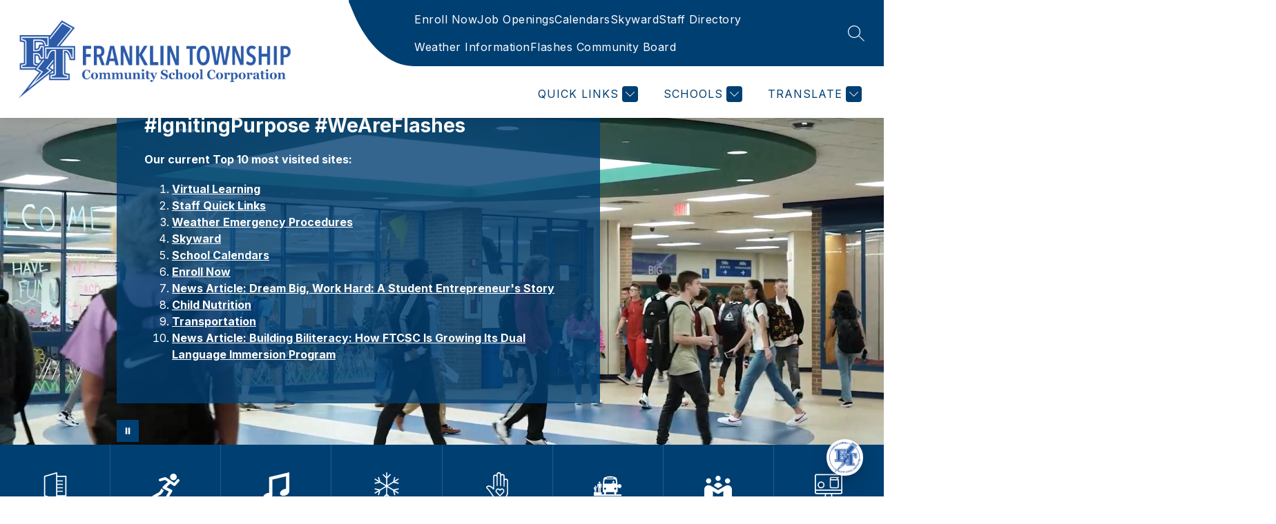

--- FILE ---
content_type: text/css
request_url: https://cmsv2-shared-assets.apptegy.net/Schools/Franklin-Township-CSC-5366/franklin-township-csc-style.css
body_size: 5896
content:
#app #cms-footer {
  --content-width: 600px;
  --image-url: url(https://cmsv2-shared-assets.apptegy.net/Schools/Franklin-Township-CSC-5366/img/frankline-footer-img.jpeg);
  --display-column-headers: none;
}

@media screen and (min-width: 1024px) {
  #cms-header .logo {
    max-width: 400px;
    height: 120px;
  }

  #h2 .header-container:before {
    display: none;
  }
}

/* ------- Custom Live Feed START --------- */
#app.app-is-loaded .custom-live-feed-v4.is-ready {
  opacity: 1 !important;
}

#view-theme .custom-live-feed-v4 {
  opacity: 1 !important;
}

.custom-live-feed-v4 {
  padding-inline: 0;
  padding: 40px 32px;
  position: relative;
  isolation: isolate;
  transition: opacity 1.5s linear;
  transition-delay: 1s;
  --avatar-size: 50px;
}

.custom-live-feed-v4::after {
  position: absolute;
  right: 0;
  top: 0;
  height: 100%;
  width: 90%;
  z-index: -1;
  background-color: var(--secondary-color);
  content: close-quote;
  -webkit-mask-image: url("data:image/svg+xml,%3Csvg xmlns='http://www.w3.org/2000/svg' width='1631' height='758' viewBox='0 0 1631 758' fill='none'%3E%3Cpath d='M0 758L597.5 0H1631V758H0Z' fill='%23C9972F' fill-opacity='0.15'/%3E%3C/svg%3E");
  mask-image: url("data:image/svg+xml,%3Csvg xmlns='http://www.w3.org/2000/svg' width='1631' height='758' viewBox='0 0 1631 758' fill='none'%3E%3Cpath d='M0 758L597.5 0H1631V758H0Z' fill='%23C9972F' fill-opacity='0.15'/%3E%3C/svg%3E");
  -webkit-mask-repeat: no-repeat no-repeat;
  mask-repeat: no-repeat no-repeat;
  -webkit-mask-position: left center;
  mask-position: left center;
  -webkit-mask-size: cover;
  mask-size: cover;
}

.custom-live-feed-v4.alt-bg-1:after {
  width: 110%;
  right: unset;
  left: 0;
  -webkit-mask-image: url("data:image/svg+xml,%3Csvg width='1983' height='822' viewBox='0 0 1983 822' fill='none' preserveAspectRatio='false' xmlns='http://www.w3.org/2000/svg'%3E%3Cg opacity='0.12'%3E%3Cpath d='M1162.6 614.527L1164.03 605.8H1164.88L1163.45 614.527H1162.6ZM1158.63 612.107L1158.77 611.255H1165.28L1165.14 612.107H1158.63ZM1159.53 614.527L1160.96 605.8H1161.82L1160.38 614.527H1159.53ZM1159.14 609.073L1159.28 608.221H1165.79L1165.65 609.073H1159.14ZM1169.74 614.647C1169.1 614.647 1168.56 614.472 1168.1 614.123C1167.65 613.77 1167.31 613.26 1167.07 612.593C1166.83 611.922 1166.71 611.113 1166.71 610.164C1166.71 609.221 1166.83 608.415 1167.07 607.748C1167.31 607.077 1167.66 606.566 1168.11 606.213C1168.56 605.858 1169.11 605.681 1169.74 605.681C1170.38 605.681 1170.93 605.858 1171.38 606.213C1171.83 606.566 1172.18 607.077 1172.42 607.748C1172.66 608.415 1172.78 609.221 1172.78 610.164C1172.78 611.113 1172.66 611.922 1172.42 612.593C1172.18 613.26 1171.84 613.77 1171.39 614.123C1170.93 614.472 1170.39 614.647 1169.74 614.647ZM1169.74 613.709C1170.38 613.709 1170.88 613.402 1171.23 612.789C1171.58 612.175 1171.76 611.3 1171.76 610.164C1171.76 609.408 1171.68 608.765 1171.51 608.233C1171.35 607.702 1171.12 607.297 1170.82 607.019C1170.52 606.74 1170.17 606.601 1169.74 606.601C1169.11 606.601 1168.62 606.912 1168.27 607.534C1167.91 608.154 1167.73 609.03 1167.73 610.164C1167.73 610.919 1167.81 611.561 1167.97 612.09C1168.13 612.618 1168.36 613.02 1168.66 613.296C1168.96 613.571 1169.32 613.709 1169.74 613.709ZM1162.17 629.647C1161.53 629.647 1160.99 629.472 1160.53 629.123C1160.08 628.77 1159.74 628.26 1159.5 627.593C1159.26 626.922 1159.14 626.113 1159.14 625.164C1159.14 624.221 1159.26 623.415 1159.5 622.748C1159.74 622.077 1160.09 621.566 1160.54 621.213C1160.99 620.858 1161.54 620.681 1162.17 620.681C1162.81 620.681 1163.35 620.858 1163.81 621.213C1164.26 621.566 1164.61 622.077 1164.85 622.748C1165.09 623.415 1165.21 624.221 1165.21 625.164C1165.21 626.113 1165.09 626.922 1164.85 627.593C1164.61 628.26 1164.27 628.77 1163.81 629.123C1163.36 629.472 1162.82 629.647 1162.17 629.647ZM1162.17 628.709C1162.81 628.709 1163.3 628.402 1163.66 627.789C1164.01 627.175 1164.19 626.3 1164.19 625.164C1164.19 624.408 1164.1 623.765 1163.94 623.233C1163.78 622.702 1163.55 622.297 1163.25 622.019C1162.95 621.74 1162.59 621.601 1162.17 621.601C1161.54 621.601 1161.05 621.912 1160.7 622.534C1160.34 623.154 1160.16 624.03 1160.16 625.164C1160.16 625.919 1160.24 626.561 1160.4 627.09C1160.56 627.618 1160.79 628.02 1161.09 628.296C1161.39 628.571 1161.75 628.709 1162.17 628.709ZM1169.78 629.647C1169.21 629.647 1168.71 629.55 1168.27 629.357C1167.83 629.164 1167.49 628.895 1167.23 628.551C1166.97 628.205 1166.83 627.803 1166.81 627.346H1167.88C1167.91 627.627 1168 627.87 1168.17 628.074C1168.34 628.276 1168.57 628.432 1168.84 628.543C1169.12 628.654 1169.42 628.709 1169.76 628.709C1170.13 628.709 1170.47 628.644 1170.76 628.513C1171.05 628.382 1171.27 628.201 1171.44 627.968C1171.6 627.735 1171.69 627.465 1171.69 627.158C1171.69 626.837 1171.61 626.554 1171.45 626.31C1171.29 626.063 1171.05 625.87 1170.75 625.73C1170.44 625.591 1170.07 625.522 1169.62 625.522H1168.92V624.584H1169.62C1169.97 624.584 1170.27 624.522 1170.54 624.397C1170.8 624.272 1171.01 624.096 1171.15 623.868C1171.3 623.641 1171.38 623.374 1171.38 623.067C1171.38 622.772 1171.31 622.515 1171.18 622.296C1171.05 622.077 1170.87 621.907 1170.63 621.784C1170.39 621.662 1170.11 621.601 1169.79 621.601C1169.49 621.601 1169.21 621.657 1168.94 621.767C1168.68 621.875 1168.46 622.033 1168.29 622.24C1168.13 622.445 1168.04 622.692 1168.02 622.982H1167C1167.02 622.525 1167.15 622.124 1167.41 621.78C1167.67 621.434 1168.01 621.164 1168.43 620.971C1168.85 620.777 1169.31 620.681 1169.81 620.681C1170.35 620.681 1170.81 620.79 1171.2 621.009C1171.59 621.225 1171.88 621.51 1172.09 621.865C1172.3 622.221 1172.4 622.604 1172.4 623.016C1172.4 623.507 1172.27 623.926 1172.01 624.273C1171.76 624.62 1171.41 624.86 1170.97 624.993V625.061C1171.52 625.152 1171.95 625.387 1172.26 625.765C1172.57 626.14 1172.73 626.604 1172.73 627.158C1172.73 627.632 1172.6 628.059 1172.34 628.436C1172.08 628.811 1171.73 629.107 1171.29 629.323C1170.85 629.539 1170.34 629.647 1169.78 629.647ZM1159.48 644.527V635.8H1164.71V636.738H1160.54V639.686H1164.32V640.624H1160.54V644.527H1159.48ZM1166.64 644.527L1170.55 636.806V636.738H1166.05V635.8H1171.64V636.789L1167.75 644.527H1166.64ZM1159.33 659.527V658.76L1162.21 655.607C1162.55 655.238 1162.82 654.917 1163.04 654.644C1163.26 654.368 1163.42 654.11 1163.53 653.868C1163.64 653.624 1163.69 653.368 1163.69 653.101C1163.69 652.794 1163.62 652.529 1163.47 652.304C1163.32 652.08 1163.13 651.907 1162.87 651.784C1162.62 651.662 1162.34 651.601 1162.02 651.601C1161.69 651.601 1161.39 651.671 1161.14 651.81C1160.9 651.946 1160.7 652.138 1160.57 652.385C1160.43 652.632 1160.37 652.922 1160.37 653.255H1159.36C1159.36 652.743 1159.48 652.294 1159.72 651.908C1159.95 651.522 1160.27 651.221 1160.68 651.005C1161.09 650.789 1161.55 650.681 1162.05 650.681C1162.57 650.681 1163.02 650.789 1163.41 651.005C1163.81 651.221 1164.12 651.512 1164.34 651.878C1164.57 652.245 1164.68 652.652 1164.68 653.101C1164.68 653.422 1164.62 653.736 1164.51 654.043C1164.39 654.347 1164.19 654.686 1163.91 655.061C1163.63 655.434 1163.24 655.888 1162.74 656.425L1160.78 658.522V658.59H1164.83V659.527H1159.33Z' fill='black'/%3E%3Cg clip-path='url(%23clip0_51_1536)'%3E%3Cpath fill-rule='evenodd' clip-rule='evenodd' d='M1924.91 137.88V174.41C1924.91 177.139 1922.76 179.609 1919.42 180.703L1662.92 264.713C1652.52 268.118 1644.76 257.12 1654.37 252.601L1910.88 132.061C1916.98 129.192 1924.91 132.48 1924.91 137.878V137.88ZM1924.91 210.864V328.235C1924.91 330.991 1922.71 333.481 1919.33 334.558L1778.28 379.394C1769.67 382.132 1761.76 374.579 1767.36 368.963L1924.91 210.866V210.864Z' fill='%230276DB'/%3E%3Cpath fill-rule='evenodd' clip-rule='evenodd' d='M1490.46 818H1293.15C1285.52 818 1281.53 811.208 1286.69 806.995L1414.52 702.517C1420.92 697.285 1413.23 689.219 1404.55 692.061L1021.71 817.449C1020.6 817.811 1019.41 818 1018.2 818C1009.31 818 1006.07 809.233 1013.68 805.804L1750.58 474.018C1758.61 470.403 1767.59 477.474 1762.38 483.302L1561.67 707.716C1556.6 713.388 1565.01 720.373 1573.06 717.173L1907.13 584.427C1912.96 582.107 1920 585.277 1920 590.228V638.227C1920 640.623 1918.26 642.828 1915.46 643.983L1494.68 817.188C1493.39 817.72 1491.94 818 1490.46 818Z' fill='%230276DB'/%3E%3Cpath fill-rule='evenodd' clip-rule='evenodd' d='M1703.81 826.754L1856.84 734.789C1867.77 728.222 1879.99 741.07 1872.9 751.659L1811.28 843.623C1809.06 846.93 1805.34 848.913 1801.36 848.913H1709.95C1697.85 848.913 1693.44 832.984 1703.81 826.75L1703.81 826.754Z' fill='%230276DB'/%3E%3Cpath fill-rule='evenodd' clip-rule='evenodd' d='M-19.8465 837.828L-19.0047 801.094C-18.943 798.4 -16.7565 796.011 -13.4384 795.005L246.426 716.439C256.769 713.311 264.177 724.344 254.584 728.587L-6.12209 843.887C-12.2142 846.582 -19.9686 843.157 -19.8465 837.826L-19.8465 837.828ZM-18.1709 764.707L-15.4807 647.311C-15.4183 644.591 -13.1902 642.182 -9.8232 641.196L132.677 599.466C141.242 596.957 148.878 604.592 143.226 610.01L-18.1709 764.707Z' fill='%230276DB'/%3E%3Cpath fill-rule='evenodd' clip-rule='evenodd' d='M479.469 57.8197C479.529 60.174 478.962 62.2332 477.555 63.4894L351.463 240.007C344.931 245.832 351.005 256.441 359.336 253.759L726.745 135.427C727.808 135.086 728.929 134.965 730.04 135.077C738.209 135.901 740.106 146.957 732.681 150.459L14.2852 489.177C6.45848 492.867 -0.923126 483.359 4.59084 476.692L216.849 219.984C222.213 213.496 215.348 204.147 207.552 207.326L-115.942 339.208C-121.594 341.513 -127.669 336.97 -127.056 330.897L-121.116 272.01C-120.819 269.071 -118.945 266.527 -116.226 265.37L459.398 47.4619C468.209 44.0849 479.228 48.3876 479.468 57.8222L479.469 57.8197Z' fill='%230276DB'/%3E%3Cpath fill-rule='evenodd' clip-rule='evenodd' d='M63.7245 12.5951L-54.2211 65.7004C-62.51 69.4323 -71.7864 62.1329 -66.4022 56.1138L-18.9068 3.00646C-17.2255 1.12819 -14.4058 0 -11.3887 0H59.0616C68.2392 0 71.591 9.05227 63.7245 12.5951Z' fill='%230276DB'/%3E%3C/g%3E%3C/g%3E%3Cdefs%3E%3CclipPath id='clip0_51_1536'%3E%3Crect width='1920' height='822' fill='white'/%3E%3C/clipPath%3E%3C/defs%3E%3C/svg%3E");
  mask-image: url("data:image/svg+xml,%3Csvg width='1983' height='822' viewBox='0 0 1983 822' fill='none' preserveAspectRatio='false' xmlns='http://www.w3.org/2000/svg'%3E%3Cg opacity='0.12'%3E%3Cpath d='M1162.6 614.527L1164.03 605.8H1164.88L1163.45 614.527H1162.6ZM1158.63 612.107L1158.77 611.255H1165.28L1165.14 612.107H1158.63ZM1159.53 614.527L1160.96 605.8H1161.82L1160.38 614.527H1159.53ZM1159.14 609.073L1159.28 608.221H1165.79L1165.65 609.073H1159.14ZM1169.74 614.647C1169.1 614.647 1168.56 614.472 1168.1 614.123C1167.65 613.77 1167.31 613.26 1167.07 612.593C1166.83 611.922 1166.71 611.113 1166.71 610.164C1166.71 609.221 1166.83 608.415 1167.07 607.748C1167.31 607.077 1167.66 606.566 1168.11 606.213C1168.56 605.858 1169.11 605.681 1169.74 605.681C1170.38 605.681 1170.93 605.858 1171.38 606.213C1171.83 606.566 1172.18 607.077 1172.42 607.748C1172.66 608.415 1172.78 609.221 1172.78 610.164C1172.78 611.113 1172.66 611.922 1172.42 612.593C1172.18 613.26 1171.84 613.77 1171.39 614.123C1170.93 614.472 1170.39 614.647 1169.74 614.647ZM1169.74 613.709C1170.38 613.709 1170.88 613.402 1171.23 612.789C1171.58 612.175 1171.76 611.3 1171.76 610.164C1171.76 609.408 1171.68 608.765 1171.51 608.233C1171.35 607.702 1171.12 607.297 1170.82 607.019C1170.52 606.74 1170.17 606.601 1169.74 606.601C1169.11 606.601 1168.62 606.912 1168.27 607.534C1167.91 608.154 1167.73 609.03 1167.73 610.164C1167.73 610.919 1167.81 611.561 1167.97 612.09C1168.13 612.618 1168.36 613.02 1168.66 613.296C1168.96 613.571 1169.32 613.709 1169.74 613.709ZM1162.17 629.647C1161.53 629.647 1160.99 629.472 1160.53 629.123C1160.08 628.77 1159.74 628.26 1159.5 627.593C1159.26 626.922 1159.14 626.113 1159.14 625.164C1159.14 624.221 1159.26 623.415 1159.5 622.748C1159.74 622.077 1160.09 621.566 1160.54 621.213C1160.99 620.858 1161.54 620.681 1162.17 620.681C1162.81 620.681 1163.35 620.858 1163.81 621.213C1164.26 621.566 1164.61 622.077 1164.85 622.748C1165.09 623.415 1165.21 624.221 1165.21 625.164C1165.21 626.113 1165.09 626.922 1164.85 627.593C1164.61 628.26 1164.27 628.77 1163.81 629.123C1163.36 629.472 1162.82 629.647 1162.17 629.647ZM1162.17 628.709C1162.81 628.709 1163.3 628.402 1163.66 627.789C1164.01 627.175 1164.19 626.3 1164.19 625.164C1164.19 624.408 1164.1 623.765 1163.94 623.233C1163.78 622.702 1163.55 622.297 1163.25 622.019C1162.95 621.74 1162.59 621.601 1162.17 621.601C1161.54 621.601 1161.05 621.912 1160.7 622.534C1160.34 623.154 1160.16 624.03 1160.16 625.164C1160.16 625.919 1160.24 626.561 1160.4 627.09C1160.56 627.618 1160.79 628.02 1161.09 628.296C1161.39 628.571 1161.75 628.709 1162.17 628.709ZM1169.78 629.647C1169.21 629.647 1168.71 629.55 1168.27 629.357C1167.83 629.164 1167.49 628.895 1167.23 628.551C1166.97 628.205 1166.83 627.803 1166.81 627.346H1167.88C1167.91 627.627 1168 627.87 1168.17 628.074C1168.34 628.276 1168.57 628.432 1168.84 628.543C1169.12 628.654 1169.42 628.709 1169.76 628.709C1170.13 628.709 1170.47 628.644 1170.76 628.513C1171.05 628.382 1171.27 628.201 1171.44 627.968C1171.6 627.735 1171.69 627.465 1171.69 627.158C1171.69 626.837 1171.61 626.554 1171.45 626.31C1171.29 626.063 1171.05 625.87 1170.75 625.73C1170.44 625.591 1170.07 625.522 1169.62 625.522H1168.92V624.584H1169.62C1169.97 624.584 1170.27 624.522 1170.54 624.397C1170.8 624.272 1171.01 624.096 1171.15 623.868C1171.3 623.641 1171.38 623.374 1171.38 623.067C1171.38 622.772 1171.31 622.515 1171.18 622.296C1171.05 622.077 1170.87 621.907 1170.63 621.784C1170.39 621.662 1170.11 621.601 1169.79 621.601C1169.49 621.601 1169.21 621.657 1168.94 621.767C1168.68 621.875 1168.46 622.033 1168.29 622.24C1168.13 622.445 1168.04 622.692 1168.02 622.982H1167C1167.02 622.525 1167.15 622.124 1167.41 621.78C1167.67 621.434 1168.01 621.164 1168.43 620.971C1168.85 620.777 1169.31 620.681 1169.81 620.681C1170.35 620.681 1170.81 620.79 1171.2 621.009C1171.59 621.225 1171.88 621.51 1172.09 621.865C1172.3 622.221 1172.4 622.604 1172.4 623.016C1172.4 623.507 1172.27 623.926 1172.01 624.273C1171.76 624.62 1171.41 624.86 1170.97 624.993V625.061C1171.52 625.152 1171.95 625.387 1172.26 625.765C1172.57 626.14 1172.73 626.604 1172.73 627.158C1172.73 627.632 1172.6 628.059 1172.34 628.436C1172.08 628.811 1171.73 629.107 1171.29 629.323C1170.85 629.539 1170.34 629.647 1169.78 629.647ZM1159.48 644.527V635.8H1164.71V636.738H1160.54V639.686H1164.32V640.624H1160.54V644.527H1159.48ZM1166.64 644.527L1170.55 636.806V636.738H1166.05V635.8H1171.64V636.789L1167.75 644.527H1166.64ZM1159.33 659.527V658.76L1162.21 655.607C1162.55 655.238 1162.82 654.917 1163.04 654.644C1163.26 654.368 1163.42 654.11 1163.53 653.868C1163.64 653.624 1163.69 653.368 1163.69 653.101C1163.69 652.794 1163.62 652.529 1163.47 652.304C1163.32 652.08 1163.13 651.907 1162.87 651.784C1162.62 651.662 1162.34 651.601 1162.02 651.601C1161.69 651.601 1161.39 651.671 1161.14 651.81C1160.9 651.946 1160.7 652.138 1160.57 652.385C1160.43 652.632 1160.37 652.922 1160.37 653.255H1159.36C1159.36 652.743 1159.48 652.294 1159.72 651.908C1159.95 651.522 1160.27 651.221 1160.68 651.005C1161.09 650.789 1161.55 650.681 1162.05 650.681C1162.57 650.681 1163.02 650.789 1163.41 651.005C1163.81 651.221 1164.12 651.512 1164.34 651.878C1164.57 652.245 1164.68 652.652 1164.68 653.101C1164.68 653.422 1164.62 653.736 1164.51 654.043C1164.39 654.347 1164.19 654.686 1163.91 655.061C1163.63 655.434 1163.24 655.888 1162.74 656.425L1160.78 658.522V658.59H1164.83V659.527H1159.33Z' fill='black'/%3E%3Cg clip-path='url(%23clip0_51_1536)'%3E%3Cpath fill-rule='evenodd' clip-rule='evenodd' d='M1924.91 137.88V174.41C1924.91 177.139 1922.76 179.609 1919.42 180.703L1662.92 264.713C1652.52 268.118 1644.76 257.12 1654.37 252.601L1910.88 132.061C1916.98 129.192 1924.91 132.48 1924.91 137.878V137.88ZM1924.91 210.864V328.235C1924.91 330.991 1922.71 333.481 1919.33 334.558L1778.28 379.394C1769.67 382.132 1761.76 374.579 1767.36 368.963L1924.91 210.866V210.864Z' fill='%230276DB'/%3E%3Cpath fill-rule='evenodd' clip-rule='evenodd' d='M1490.46 818H1293.15C1285.52 818 1281.53 811.208 1286.69 806.995L1414.52 702.517C1420.92 697.285 1413.23 689.219 1404.55 692.061L1021.71 817.449C1020.6 817.811 1019.41 818 1018.2 818C1009.31 818 1006.07 809.233 1013.68 805.804L1750.58 474.018C1758.61 470.403 1767.59 477.474 1762.38 483.302L1561.67 707.716C1556.6 713.388 1565.01 720.373 1573.06 717.173L1907.13 584.427C1912.96 582.107 1920 585.277 1920 590.228V638.227C1920 640.623 1918.26 642.828 1915.46 643.983L1494.68 817.188C1493.39 817.72 1491.94 818 1490.46 818Z' fill='%230276DB'/%3E%3Cpath fill-rule='evenodd' clip-rule='evenodd' d='M1703.81 826.754L1856.84 734.789C1867.77 728.222 1879.99 741.07 1872.9 751.659L1811.28 843.623C1809.06 846.93 1805.34 848.913 1801.36 848.913H1709.95C1697.85 848.913 1693.44 832.984 1703.81 826.75L1703.81 826.754Z' fill='%230276DB'/%3E%3Cpath fill-rule='evenodd' clip-rule='evenodd' d='M-19.8465 837.828L-19.0047 801.094C-18.943 798.4 -16.7565 796.011 -13.4384 795.005L246.426 716.439C256.769 713.311 264.177 724.344 254.584 728.587L-6.12209 843.887C-12.2142 846.582 -19.9686 843.157 -19.8465 837.826L-19.8465 837.828ZM-18.1709 764.707L-15.4807 647.311C-15.4183 644.591 -13.1902 642.182 -9.8232 641.196L132.677 599.466C141.242 596.957 148.878 604.592 143.226 610.01L-18.1709 764.707Z' fill='%230276DB'/%3E%3Cpath fill-rule='evenodd' clip-rule='evenodd' d='M479.469 57.8197C479.529 60.174 478.962 62.2332 477.555 63.4894L351.463 240.007C344.931 245.832 351.005 256.441 359.336 253.759L726.745 135.427C727.808 135.086 728.929 134.965 730.04 135.077C738.209 135.901 740.106 146.957 732.681 150.459L14.2852 489.177C6.45848 492.867 -0.923126 483.359 4.59084 476.692L216.849 219.984C222.213 213.496 215.348 204.147 207.552 207.326L-115.942 339.208C-121.594 341.513 -127.669 336.97 -127.056 330.897L-121.116 272.01C-120.819 269.071 -118.945 266.527 -116.226 265.37L459.398 47.4619C468.209 44.0849 479.228 48.3876 479.468 57.8222L479.469 57.8197Z' fill='%230276DB'/%3E%3Cpath fill-rule='evenodd' clip-rule='evenodd' d='M63.7245 12.5951L-54.2211 65.7004C-62.51 69.4323 -71.7864 62.1329 -66.4022 56.1138L-18.9068 3.00646C-17.2255 1.12819 -14.4058 0 -11.3887 0H59.0616C68.2392 0 71.591 9.05227 63.7245 12.5951Z' fill='%230276DB'/%3E%3C/g%3E%3C/g%3E%3Cdefs%3E%3CclipPath id='clip0_51_1536'%3E%3Crect width='1920' height='822' fill='white'/%3E%3C/clipPath%3E%3C/defs%3E%3C/svg%3E");
}

.custom-live-feed-v4 .header-slot-container h2 {
  color: var(--custom-live-feed-heading-color, var(--primary-color));
}

.custom-live-feed-v4.style-bold .see-all-container .see-all-button {
  padding-block: 2px;
  position: relative;
}

.custom-live-feed-v4 .see-all-container .see-all-button {
  color: var(--custom-live-feed-button-text-color, #fff);
  text-decoration: none;
}

.custom-live-feed-v4.style-bold .see-all-container .see-all-button:hover::after {
  position: absolute;
  bottom: 0;
  left: 0;
  width: 100%;
  height: 2px;
  content: close-quote;
  background-color: var(--secondary-color);
}

.custom-live-feed-v4.style-bold .header-slot-container {
  border-right-color: var(--secondary-color);
}

.custom-live-feed-v4 .lf-item {
  border-radius: 10px;
  overflow: hidden;
  background-color: var(--custom-live-feed-bg-color, var(--primary-color, #000));
  color: var(--custom-live-feed-text-color, #fff);
  box-sizing: border-box;
  padding: 35px 25px;
  transition: all 0.35s ease-in-out;
}

.custom-live-feed-v4 .lf-item__header {
  display: flex;
  gap: 5px;
  justify-content: center;
  flex-direction: column;
  min-height: var(--avatar-size);
  position: relative;
  padding-left: min(25%, var(--avatar-size));
  margin-bottom: 15px;
}

.lf-item__avatar {
  position: absolute;
  left: 0;
  top: 0;
  max-width: 25%;
}

.custom-live-feed-v4 .lf-item__avatar img {
  width: var(--avatar-size);
  aspect-ratio: 1/1;
  -o-object-fit: contain;
  object-fit: contain;
  max-width: 100%;
  height: auto;
}

.custom-live-feed-v4 .lf-item__author {
  font-size: 16px;
  font-weight: 700;
  letter-spacing: 0.03em;
  text-transform: capitalize;
  padding-left: 8px;
}

.custom-live-feed-v4 .lf-item__timeAgo {
  font-size: 15px;
  letter-spacing: 0.03em;
  text-transform: capitalize;
  padding-left: 8px;
}

.custom-live-feed-v4 .lf-item__text {
  --max-lines: 3;
  overflow: hidden;
  display: -webkit-box;
  -webkit-box-orient: vertical;
  -webkit-line-clamp: var(--max-lines);
  line-height: 1.4;
  font-size: 16px;
  line-height: 1.4;
}

@media only screen and (min-width: 1280px) {

  .custom-live-feed-v4 .lf-item__text,
  .custom-live-feed-v4 .lf-item__author {
    font-size: 17px;
  }

  .custom-live-feed-v4 .lf-item__timeAgo {
    font-size: 16px;
  }
}

.custom-live-feed-v4 .lf-item__text+.lf-item__read-more {
  display: inline-block !important;
  color: var(--custom-live-feed-read-more-color, var(--custom-live-feed-text-color, #fff));
}

.custom-live-feed-v4 .lf-item__image-link {
  text-decoration: none;
}

.custom-live-feed-v4 .lf-item__image img {
  max-width: 95%;
  margin-top: 25px;
  height: auto;
  max-height: 200px;
  border-radius: 10px;
  margin-inline: auto;
  display: block;
  -o-object-fit: contain;
  object-fit: contain;
  aspect-ratio: 1.5/1;
  transition: all 0.35s ease-in-out;
}

.custom-live-feed-v4 .lf-item__image-link:hover img {
  transform: scale(1.1);
}

.custom-live-feed-v4 .live-feed__swiper-controls {
  display: flex;
  flex-wrap: wrap;
  justify-content: center;
  align-items: center;
  gap: 5px;
  padding-top: 2vw;
  margin-top: 0;
}

.custom-live-feed-v4 .custom-swiper-pagination {
  display: flex;
  align-items: center;
  justify-content: center;
  gap: 5px;
  width: auto;
}

.custom-live-feed-v4 .custom-swiper-pagination .swiper-pagination-bullet {
  width: clamp(0.75rem, 0.357rem + 0.484vw, 0.938rem);
  height: clamp(0.75rem, 0.357rem + 0.484vw, 0.938rem);
  min-width: unset;
  border-radius: 50%;
  cursor: pointer;
  margin: 0;
  opacity: 1;
  background-color: var(--custom-live-feed-dot-color, var(--secondary-color));
  transition: all 0.35s ease-in-out;
}

.custom-live-feed-v4 .custom-swiper-pagination .swiper-pagination-bullet:hover,
.custom-live-feed-v4 .custom-swiper-pagination .swiper-pagination-bullet.swiper-pagination-bullet-active {
  background-color: var(--custom-live-feed-active-dot-color, var(--primary-color));
}

.custom-live-feed-v4 .custom-swiper-pagination .swiper-pagination-bullet:after {
  display: none;
}

.custom-live-feed-v4 .custom-swiper-controls.custom-swiper-navigation>button {
  background-color: transparent;
  padding: 0;
  border: 0;
  margin: 0;
  color: var(--primary-color);
}

@media only screen and (min-width: 768px) {
  .custom-live-feed-v4 .custom-swiper-controls.custom-swiper-navigation>button {
    width: clamp(1.563rem, 0rem + 2.083vw, 2.5rem);
    height: clamp(1.563rem, 0rem + 2.083vw, 2.5rem);
    font-size: clamp(0.375rem, -0.146rem + 0.694vw, 0.688rem);
    cursor: pointer;
  }

  .custom-live-feed-v4.live-feed-section .see-all-container.see-all-bottom {
    display: none;
  }

  .custom-live-feed-v4 .lf-container {
    /* max-width: 80vw;
    margin-inline: auto; */
    margin-block: 3vw;
  }

  .custom-live-feed-v4 .lf-item {
    transform: scale(0.8);
  }

  .custom-live-feed-v4 .lf-item.swiper-slide-prev {
    transform: translateX(2%) scale(0.8);
  }

  .custom-live-feed-v4 .lf-item.swiper-slide-next {
    transform: translateX(-2%) scale(0.8);
  }

  .custom-live-feed-v4 .lf-item.swiper-slide-active {
    transform: scale(1.1);
  }
}

@media only screen and (min-width: 1000px) {
  .custom-live-feed-v4 .lf-item.swiper-slide-prev {
    transform: translateX(-2%) scale(0.9);
  }

  .custom-live-feed-v4 .lf-item.swiper-slide-next {
    transform: translateX(2%) scale(0.9);
  }

  .custom-live-feed-v4 .lf-item.swiper-slide-active {
    transform: scale(1.1);
  }
}

@media only screen and (min-width: 1400px) {
  .custom-live-feed-v4 .lf-item {
    transform: scale(0.8);
  }

  .custom-live-feed-v4 .lf-item:has(+ .swiper-slide-prev) {
    transform: scale(0.8) translateX(-20%);
  }

  .custom-live-feed-v4 .lf-item.swiper-slide-next+.lf-item {
    transform: scale(0.8) translateX(20%);
  }

  .custom-live-feed-v4 .lf-item.swiper-slide-prev {
    transform: translateX(-20%) scale(0.95);
  }

  .custom-live-feed-v4 .lf-item.swiper-slide-next {
    transform: translateX(20%) scale(0.95);
  }

  .custom-live-feed-v4 .lf-item.swiper-slide-active {
    transform: scale(1.3);
  }
}

@media only screen and (max-width: 767px) {
  .custom-live-feed-v4 .live-feed__sliderArea {
    margin-inline: 25px;
    box-sizing: border-box;
  }

  .custom-live-feed-v4.style-bold .see-all-container.see-all-top .see-all-button {
    display: none;
  }

  .custom-live-feed-v4.style-bold .header-slot-container {
    padding-right: 0;
  }

  .custom-live-feed-v4 .custom-swiper-navigation {
    width: 100%;
    margin-top: 1.5em;
    justify-content: center;
    margin-bottom: 20px;
  }

  .custom-live-feed-v4 .see-all-container.see-all-bottom {
    text-align: center;
  }

  .custom-live-feed-v4::after {
    width: 100%;
  }
}

/* ------- Custom Live Feed END --------- */
.style-light .header-slot-container:after {
  background-color: var(--secondary-color);
}

/* ------- Scrolling Logos START --------- */
.custom-component-loop-wrapper+.custom-component-loop-wrapper {
  display: none !important;
}

#logos-bar-area:has(.is-ready) {
  opacity: 1;
}

#view-theme #logos-bar-area {
  opacity: 1 !important;
}


.homepage-header {
  display: none;
}

.logos-bar-area {
  overflow: hidden;
  --imageSize: 190px;
  padding-block: 35px;
}

@media screen and (min-width: 1280px) {
  .custom-component-loop-wrapper {
    animation-play-state: paused !important;
    width: 100%;
    justify-content: space-between;
  }

  .custom-component-loop-wrapper+.custom-component-loop-wrapper {
    display: none !important;
  }
}

.logos-bar-row,
#logos-bar-area .custom-component-loop-wrapper {
  display: flex;
  align-items: center;
  gap: 35px;
  justify-content: center;
  gap: 1rem;
  flex-wrap: wrap;
}

#logos-bar-area:not(.is-not-in-cms) .custom-component-loop-wrapper {
  flex-wrap: wrap;
  gap: 25px;
}

#logos-bar-area:not(.is-not-in-cms) .custom-component-loop-wrapper>div {
  width: 150px;
}

#logos-bar-area:not(.is-not-in-cms) .custom-component-loop-wrapper>div .image-container-image {
  -o-object-fit: contain;
  object-fit: contain;
  height: auto;
}

#logos-bar-area:not(.is-not-in-cms) .homepage-image-wrapper {
  height: auto;
  min-height: 150px;
  padding-block: 20px;
}

.is-not-in-cms .custom-component-loop-wrapper {
  display: flex;
  align-items: center;
  white-space: nowrap;
  /* animation: scrollAnimation 30s linear infinite; */
}

.is-not-in-cms .logos-bar-row:hover .custom-component-loop-wrapper {
  /* animation-play-state: paused; */
}

.custom-component-loop-wrapper img {
  display: block;
  /*    max-width: var(--imageSize);*/
  max-height: var(--imageSize);
  transition: transform 0.25s linear;
}

.is-not-in-cms .custom-component-loop-wrapper img:hover {
  transform: scale(1.1);
}

.is-not-in-cms .custom-component-loop-wrapper span {
  margin-right: 15px;
  display: block;
}

@keyframes scrollAnimation {
  0% {
    transform: translateX(0);
  }

  100% {
    transform: translateX(-100%);
  }
}

.homepage-header {
  padding: 0 32px 40px;
}

.style-light .homepage-header .home-custom-title {
  font-size: 32px;
  text-transform: uppercase;
  font-weight: 400;
  display: flex;
  align-items: center;
}

.style-light .homepage-header .home-custom-title:after {
  content: close-quote;
  display: inline-block;
  width: 56px;
  height: 2px;
  background-color: var(--secondary-color);
  margin: 0 24px;
}

@media screen and (max-width: 1200px) {
  .is-not-in-cms .custom-component-loop-wrapper {
    /* animation: scrollAnimation 20s linear infinite; */
  }
}

@media screen and (max-width: 600px) {
  .logos-bar-area {
    overflow: hidden;
    --imageSize: 175px;
  }

  .is-not-in-cms .custom-component-loop-wrapper {
    /* animation: scrollAnimation 10s linear infinite; */
  }

  .homepage-header {
    padding: 20px;
  }
}

/* ------- Scrolling Logos END --------- */
/*# sourceMappingURL=dev3.css.map */

--- FILE ---
content_type: text/css
request_url: https://cmsv2-shared-assets.apptegy.net/Global/Components/Side-nav/side-nav-right-allpages-style.css
body_size: 1616
content:
#page .ts-left-sidebar-row.sidebarWithNav {
    display: flex;
    /* align-items: flex-start; */
    justify-content: space-between;
    flex-wrap: wrap;
    box-sizing: border-box;
}

#page .ts-left-sidebar-row.sidebarWithNav .column {
    margin-top: 0px;
    position: relative;
    z-index: 2;
    box-sizing: border-box;
    width: 100%;
    margin-left: 0;
}

#page .ts-left-sidebar-row.sidebarWithNav .column:first-child {
    z-index: 1;
}


#sidebarNav {
    box-sizing: border-box;
    margin-bottom: 40px;
/*
    position: sticky;
    top: 90px;
*/
    position: relative;
    top: 0;
    left: 0;
    width: 100%;
    box-sizing: border-box;
    margin-top: 25px;
    display: inline-block;
} 
#placeSideNavHere #sidebarNav {
    max-width: 100%;
    width: 340px;
} 
#sidebarNav h2 {
    background: var(--primary-color);
    color: #fff;
    text-align: left !important;
    margin-bottom: 1px;
    border-radius: 20px 20px 0 0;
}

#sidebarNav .navLinks li:last-child .submenu > li:last-child,
#sidebarNav .navLinks li:last-child .submenu > li:last-child a,
#sidebarNav .navLinks > li:last-child {
    border-radius: 0 0 20px 20px !important;
}

#sidebarNav h2 a {
    color: #FFF;
    text-decoration: none;
    display: block;
    padding: 10px 10px 10px 20px;
}

#sidebarNav ul {
    margin-top: 0;
    padding-left: 0;
}

#sidebarNav .navLinks li {
    position: relative;
    background-color: #FFF;
    border: 1px solid #e9e9e9;
    /* border-bottom: 1px solid #fff; */
    text-decoration: none;
    display: block;
    color: var(--primary-color);
    /* overflow: hidden; */
}

#sidebarNav .navLinks li a {
    padding: 10px 10px 10px 22px;
    color: var(--primary-color);
    display: block;
    text-decoration: none;
}

#sidebarNav .navLinks li>a:hover,
#sidebarNav .navLinks li.active>a {
    border-color: #ddd;
}
#sidebarNav .navLinks li>a:hover {
    background-color: #f3f3f3;
}
#sidebarNav .navLinks li.active>a {
    font-weight: 700;
}

#sidebarNav .navLinks li.active>a:after {
    position: absolute;
    content: close-quote;
    left: 0px;
    top: 0;
    bottom: 0;
    background: var(--primary-color);
    width: 8px;
}

 
#sidebarNav .navLi.hasSubmenu .submenuBtn {
    display: flex;
    align-items: center;
    justify-content: center;
    position: absolute;
    top: 0;
    right: 0;
    cursor: pointer;
    width: 44px;
    height: 44px;
    border: 0;
    padding: 0;
    margin: 0;
    background-color: transparent;
    z-index: 1;
    box-sizing: border-box;
    max-height: 100%;
}
#sidebarNav .navLi.hasSubmenu .submenuBtn svg path {
    fill: var(--primary-color);
    stroke: var(--primary-color);
}
#sidebarNav .navLi.hasSubmenu.activeSubmenu .submenuBtn {
    transform: rotate(180deg);
}

#sidebarNav .navLi.hasSubmenu.activeSubmenu .submenu {
    display: block;
}
#sidebarNav .navLi.hasSubmenu > a {
    padding-right: 35px;
}
#sidebarNav .submenu {
    font-size: 14px;
    display: none;
}

#sidebarNav .submenu li {
    position: relative;
    border-radius: 0 !important;
    /* background: #d5d5d5; */

}

#sidebarNav .navLinks .submenu li.active>a:after {
    left: auto;
    right: 0;
}

#sidebarNav .submenu li a {
    padding-left: 40px;
}

#sidebarNav .submenu li:before {
    content: close-quote;
    width: 0;
    height: 0;
    border-style: solid;
    border-width: 4px 0 4px 5px;
    border-color: transparent transparent transparent var(--primary-color);
    position: absolute;
    top: 16px;
    font-size: 12px;
    left: 30px;
}

@media only screen and (min-width: 1000px) {
    #page .ts-left-sidebar-row.sidebarWithNav .column:first-child {
        width: 340px;
        padding-top: 20px;
    }

    #page .ts-left-sidebar-row.sidebarWithNav .column:last-child {
        width: calc(100% - 340px);
        padding: 10px 0 50px 30px;
    }
    #sidebarNav {
        width: 250px;
        margin-top: 40px;
        /*margin-left: 40px;*/
        margin-right: 0;
    }
    #container #page.sidebarWithNav {
        width: calc(100% - 335px);
        margin-top: 0;
        display: inline-block;
        vertical-align: top;
    }
    #page.sidebarWithNav .standard-row { 
        width: 100%;
        box-sizing: border-box; 
    }
    #page.sidebarWithNav .standard-row,
    #page.sidebarWithNav .ts-full-width-row {
        padding-left: 30px;
    }
}
@media only screen and (min-width: 1350px) {
    #page .ts-left-sidebar-row.sidebarWithNav .column:last-child {
        width: calc(100% - 355px);
    }
    #sidebarNav {
        width: 350px;
        /*margin-left: 80px;*/
    }
    #container #page.sidebarWithNav {
        width: calc(100% - 430px);
    }
    #page.sidebarWithNav .standard-row {
        padding-right: 80px;
    }
    #page.sidebarWithNav .standard-row,
    #page.sidebarWithNav .ts-full-width-row {
        padding-left: 40px;
    }
}
@media only screen and (max-width: 999px) {
    #sidebarNav {
        max-width: 90%;
        margin-inline: auto;
        display: block;
    }
    #sidebarNav + #page .row:first-child {
        margin-top: 0;
    }
}

/* accessibility button */
.sidenav-qa {
    transition: background .1s ease;
    background: 0 0;
    z-index: 2147483638;
    position: fixed;
}
.sidenav__item {
    box-sizing: border-box;
    left: 38px;
    top: -70px;
    position: fixed;
    display: flex; 
    align-items: center; 
    justify-content: space-between;
    background: #fff;
    border-radius: 8px;
    border: 2px solid var(--primary-color);
    max-width: 255px;
    padding: 0 15px 0;
    text-align: left;
    width: 100%;
    min-height: 83px;
    box-shadow: 0 0 0 4px rgba(0, 56, 255, .22);
    opacity: 0;
    transition: top .2s, opacity .2s;
}
.sidenav__item:focus {
    top: 40px;
    opacity: 1;
    outline: 1px solid rgba(255,255,255,0);
    background: #fff!important;
}

.sidenav-qa .sidenav__e-icon, .sidenav__item__left, .sidenav__item__title { 
    display: flex; 
    align-items: center;
}

.sidenav-qa .sidenav__e-icon, .sidenav__item__left { 
    justify-content: flex-start;
}

.sidenav__item__img {
    width: 57px; 
    display: flex; 
    align-items: center; 
    justify-content: center;
}

.sidenav__item__img svg {
    width: auto;
    height: auto;
}

.sidenav-qa .sidenav__e-icon path, .sidenav__item__img path {
    fill: #000;
}

.sidenav__item__title {
    font-size: 14px;
    line-height: 16px;
    font-weight: 500;
    letter-spacing: -.06px;
    width: 100%; 
    color: #000; 
    display: block;
}

.sidenav-qa .sidenav__e-icon { 
    justify-content: center;
    width: 100px;
    height: 80px;
    flex-direction: column;
    align-items: center;
}

.sidenav-qa .sidenav__e-icon .no-fill, .sidenav__item__img .no-fill {
    fill: none;
}

.sidenav-qa .sidenav__e-icon path, .sidenav__item__img path {
    fill: #000;
}

.sidenav-qa .sidenav__e-icon .openKey {
    font-weight: 600;
    font-size: 14px;
    text-align: center;
    display: block;
    white-space: nowrap;
}

.sidenav-qa .sidenav__e-icon .openKey i {
    font-weight: 300;
    text-transform: lowercase;
    display: block;
}
body:has(.sidenav-widget) .error-page-layout {
    opacity: 0 !important;
}


--- FILE ---
content_type: text/javascript
request_url: https://cmsv2-shared-assets.apptegy.net/Global/Components/Side-nav/side-nav-right-allpages-script.js
body_size: 3603
content:
document.addEventListener("appLoaded", async () => {
    // Early return if the 'error-page' div is present
    if (document.querySelector('.error-page')) return;
    const _$ = window.clientWorkState;
    const { secondaryOrgId: orgID, page: { id: pageId }, translation: { locale } } = _$;

    const findPageById = (array, targetId) => array.find(item => {
        if (item.id === targetId) return true;
        if (item.children && item.children.length > 0) return findPageById(item.children, targetId);
        return false;
    });

    const siteMapUrl = `https://thrillshare-cmsv2.services.thrillshare.com/api/v4/o/${orgID}/cms/sitemap?locale=${locale}`;

    const removeTrailingSlash = url => url.endsWith('/') ? url.slice(0, -1) : url;
    let currentLocation = removeTrailingSlash(window.location.href).replace(/#.*$/, '');

    const parts = currentLocation.split('/');
    const lastSegment = parts[parts.length - 1];

    const leftSidebar = document.querySelector('#page');
    const placeSideNavHere = document.querySelector('#placeSideNavHere');

    if ((leftSidebar && typeof sidenavExclusion === 'undefined') || placeSideNavHere) {
        try {
            const response = await fetch(siteMapUrl);
            const result = await response.json();
            const menuLink = findPageById(result, pageId);

            const { name: menuLinkName, type, url, slug, children } = menuLink;
            const menuLinkNameClass = menuLinkName.toLowerCase().replace(/\s+/g, "-");
            const menuLinkId = menuLink.id;

            let menuLinkURL = '#';
            if (type === 'link') {
                menuLinkURL = url;
            } else if (type === 'page') {
                menuLinkURL = parts.slice(0, -1).concat(slug || []).join('/');
            }

            const divElem = document.createElement('div');
            divElem.setAttribute('id', 'sidebarNav');
            divElem.setAttribute('data-menu-id', menuLinkId);
            divElem.setAttribute('data-menu-name', menuLinkNameClass);

            const navTitle = document.createElement('h2');
            const navTitleLink = document.createElement('a');
            if (type !== 'header') {
                navTitleLink.setAttribute("href", menuLinkURL);
                navTitleLink.setAttribute('tabindex', '0');
            }
            const navTitleTextLink = document.createTextNode(menuLinkName);
            navTitleLink.appendChild(navTitleTextLink);
            navTitle.appendChild(navTitleLink);
            divElem.appendChild(navTitle);

            const navLinks = document.createElement('ul');
            navLinks.classList.add('navLinks');

            if (children && children.length > 0) {
                divElem.appendChild(navLinks);

                if (placeSideNavHere) placeSideNavHere.prepend(divElem);
                else leftSidebar.insertAdjacentElement('afterend', divElem);

                for (const link of children) {
                    if (link.status === "published") {
                        const { name: linkName, type, url, slug, opens_in_new_tab } = link;
                        let linkURL = null;
                        if (type === 'link') {
                            linkURL = url;
                        } else if (type === 'page') {
                            linkURL = parts.slice(0, -1).concat(slug || []).join('/');
                        }

                        const newTab = opens_in_new_tab ? "_blank" : "_self";
                        const nullUrlClass = slug ? "hasUrl" : "notUrl";

                        const navLi = document.createElement('li');
                        navLi.classList.add("navLi", nullUrlClass);

                        const navLink = document.createElement('a');
                        if (linkURL) {
                            navLink.setAttribute("href", linkURL);
                        }
                        navLink.setAttribute("target", newTab);
                        navLink.setAttribute('tabindex', '0');


                        const navLinkText = document.createTextNode(linkName);
                        navLink.appendChild(navLinkText);
                        navLi.appendChild(navLink);

                        if (slug === lastSegment) navLi.classList.add('active');

                        if (link.children && link.children.length) {
                            navLi.classList.add("hasSubmenu");

                            const submenuBtn = document.createElement('button');
                            submenuBtn.classList.add('submenuBtn');
                            submenuBtn.setAttribute('aria-expanded', 'false');
                            submenuBtn.setAttribute('aria-label', `Expand submenu for ${linkName}`);
                            submenuBtn.innerHTML = '<svg data-v-0734eb50="" data-v-4c260bd2="" width="23" height="23" viewBox="0 0 23 23" fill="none" xmlns="http://www.w3.org/2000/svg" aria-hidden="true" fill-background="true" data-v-71fa6fc8=""><path data-v-0734eb50="" fill="#101D61" fill-rule="evenodd" clip-rule="evenodd" d="M5.14645 8.14645C5.34171 7.95118 5.65829 7.95118 5.85355 8.14645L11.5 13.7929L17.1464 8.14645C17.3417 7.95118 17.6583 7.95118 17.8536 8.14645C18.0488 8.34171 18.0488 8.65829 17.8536 8.85355L11.8536 14.8536C11.6583 15.0488 11.3417 15.0488 11.1464 14.8536L5.14645 8.85355C4.95118 8.65829 4.95118 8.34171 5.14645 8.14645Z" class="arrow close" stroke="#101D61"></path></svg>';
                            submenuBtn.setAttribute('tabindex', '0');
                            navLi.appendChild(submenuBtn);

                            const childrenUl = document.createElement('ul');
                            childrenUl.classList.add("submenu");

                            for (const childLink of link.children) {
                                if (childLink.status === "published") {
                                    const { name: childrenLinkName, type: childType, url: childUrl, slug: childSlug } = childLink;
                                    
                                    let childrenLinkURL = null;
                                    if (childType === 'link') {
                                        childrenLinkURL = childUrl;
                                    } else if (childType === 'page') {
                                        childrenLinkURL = parts.slice(0, -1).concat(childSlug || []).join('/');
                                    }
            
                                    const childrenNewTab = childLink.opens_in_new_tab ? "_blank" : "_self";            
                                    const childrenNavLi = document.createElement('li');
                                    const childrenNavLink = document.createElement('a');
                                    if (childrenLinkURL) {
                                        childrenNavLink.setAttribute("href", childrenLinkURL);
                                    }
                                    childrenNavLink.setAttribute("target", childrenNewTab);
                                    childrenNavLink.setAttribute('tabindex', '0');

                                    const childrenNavLinkText = document.createTextNode(childrenLinkName);
                                    childrenNavLink.appendChild(childrenNavLinkText);
                                    childrenNavLi.appendChild(childrenNavLink);
                                    childrenUl.appendChild(childrenNavLi);
            
                                    if (childSlug === lastSegment) {
                                        navLi.classList.add('active', 'activeSubmenu');
                                        childrenNavLi.classList.add('active');
                                    }
                                }
                            }
                            navLi.appendChild(childrenUl);
                        }
                        navLinks.appendChild(navLi);
                    }
                }

                if (placeSideNavHere) placeSideNavHere.closest('.row').classList.add('sidebarWithNav');
                else leftSidebar.classList.add('sidebarWithNav');

                const submenuButtons = document.querySelectorAll('.submenuBtn');
                submenuButtons.forEach(button => {
                    button.addEventListener('click', () => {
                        const parentLi = button.closest('.hasSubmenu');
                        const isExpanded = button.getAttribute('aria-expanded') === 'true';
                        button.setAttribute('aria-expanded', !isExpanded);
                        parentLi.classList.toggle("activeSubmenu");
                    });
                });

                // Adding keyboard navigation
                const allLinksAndButtons = divElem.querySelectorAll('a[href], button');
                allLinksAndButtons.forEach(element => {
                    element.setAttribute('tabindex', '0');

                    element.addEventListener('keydown', (event) => {
                        if (event.key === 'ArrowDown') {
                            event.preventDefault();
                            const nextElement = allLinksAndButtons[Array.prototype.indexOf.call(allLinksAndButtons, element) + 1] || allLinksAndButtons[0];
                            nextElement.focus();
                        }
                        if (event.key === 'ArrowUp') {
                            event.preventDefault();
                            const prevElement = allLinksAndButtons[Array.prototype.indexOf.call(allLinksAndButtons, element) - 1] || allLinksAndButtons[allLinksAndButtons.length - 1];
                            prevElement.focus();
                        }
                    });
                });

                // Add custom HTML to the beginning of the body
                const body = document.querySelector('body');
                const customDiv = document.createElement('div');
                customDiv.classList.add("sidenav-widget");
                customDiv.innerHTML = ` 
                    <div class="sidenav-qa" role="region" aria-label="Quick accessibility sidenav">
                        <button class="sidenav__item" aria-label="Focus on the sidenav menu">
                            <span class="sidenav__item__left">                                    
                                <span class="sidenav__item__title">Press <strong>Enter</strong> or <strong>Shift/Alt + S</strong> in order to focus on the first link from side navigation.</span>
                            </span>
                            <span class="sidenav__e-icon">
                                <svg width="26" height="27" xmlns="http://www.w3.org/2000/svg">
                                    <g class="no-fill" fill="none" fill-rule="evenodd">
                                        <path d="M4.498 24.3v-.872H1.5v-1.37h2.716v-.872H1.5v-1.27h3v-.872H.542V24.3h3.955zm1.909 0v-3.695L9.183 24.3h.95v-5.256h-.95v3.695l-2.776-3.695H5.45V24.3h.957zm7.21 0v-4.383h1.682v-.873h-4.314v.873h1.683V24.3h.948zm6.421 0v-.872H17.04v-1.37h2.716v-.872H17.04v-1.27h3v-.872h-3.956V24.3h3.955zm1.84 0v-1.767h1.017l1.24 1.767h1.086l-1.316-1.867c.757-.237 1.27-.849 1.27-1.644 0-1.025-.842-1.745-1.966-1.745H20.92V24.3h.957zm1.224-2.647h-1.224v-1.729h1.224c.65 0 1.101.33 1.101.865 0 .535-.451.864-1.101.864z" fill="#000" fill-rule="nonzero"></path>
                                        <path class="no-fill" fill="none" d="M18.9 1v6.3a2.7 2.7 0 01-2.7 2.7H5.4h0" stroke="#000" stroke-width="1.5" stroke-linecap="round" stroke-linejoin="round"></path>
                                        <path fill="none" stroke="#000" stroke-width="1.5" stroke-linecap="round" stroke-linejoin="round" d="M8.1 12.7L5.4 10l2.7-2.7"></path>
                                    </g>
                                </svg>
                                <span class="openKey"><i>OR</i> Option/Alt + S</span>
                            </span>
                        </button>
                    </div> 
                `;
                body.insertBefore(customDiv, body.firstChild);

                // Focus on the first link in the side navigation
                const focusFirstLink = () => {
                    const visibleLinks = Array.from(divElem.querySelectorAll('#sidebarNav h2 a[href], #sidebarNav .navLinks li a[href], #sidebarNav .navLinks li .submenuBtn')).filter(el => {
                        return el.offsetParent !== null;
                    });
                    if (visibleLinks.length > 0) {
                        visibleLinks[0].focus();
                    }
                };                

                // Add event listener to the button
                const focusSideNavBtn = customDiv.querySelector('.sidenav__item');
                focusSideNavBtn.addEventListener('click', focusFirstLink);

                // Add keyboard shortcut (Alt+S or Option+S)
                document.addEventListener('keydown', (event) => {
                    const isMac = navigator.platform.toUpperCase().indexOf('MAC') >= 0;
                    const key = event.key;
                    if ((isMac && (key === 'ÃŸ' || key === 'Ã')) || (!isMac && event.altKey && key.toLowerCase() === 's')) {
                        event.preventDefault();
                        focusFirstLink();
                    }
                });
            }
        } catch (error) {
            console.error('Error fetching data:', error);
        }
    }
    // Add data-url on breadcrumb to refresh the page
    const breadcrumb = document.querySelector('.breadcrumb');
    if (breadcrumb !== null) {
        const links = Array.from(breadcrumb.querySelectorAll('li a'));

        links.forEach((link, index) => {
            const href = link.getAttribute('href');

            if (!link.dataset.url) {
                link.dataset.url = href;
            }
            if (!link.style.cursor) {
                link.style.cursor = "pointer";
            }

            link.addEventListener('click', (e) => {
                e.preventDefault();
                const redirectUrl = e.currentTarget.dataset.url;
                if (redirectUrl) {
                    history.pushState(null, '', redirectUrl);
                    window.location.reload();
                }
            });
        });
    }
    // End add data-url on breadcrumb
});
